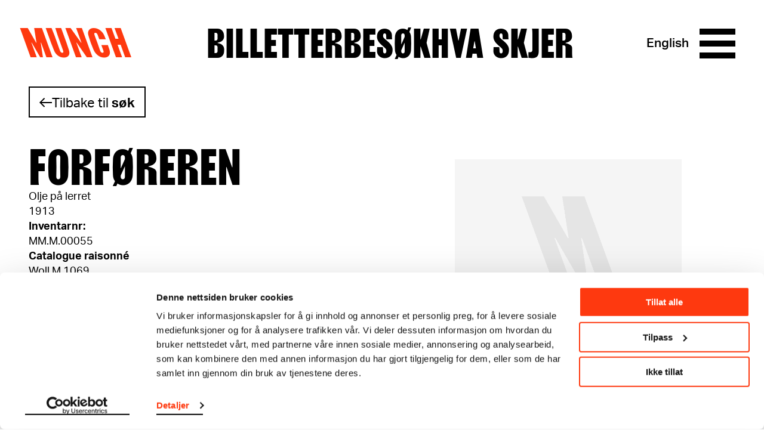

--- FILE ---
content_type: text/html; charset=utf-8
request_url: https://www.munch.no/objekt/MM.M.00055/Download
body_size: 9998
content:
<!DOCTYPE html><html lang="no"><head>
    <meta charset="utf-8">
    <meta name="viewport" content="width=device-width, initial-scale=1">
    
    <title>Objekt - Munchmuseet</title>
    

    <script>(function(w,d,s,l,i){w[l]=w[l]||[];w[l].push({'gtm.start':
    new Date().getTime(),event:'gtm.js'});var f=d.getElementsByTagName(s)[0],
    j=d.createElement(s),dl=l!='dataLayer'?'&l='+l:'';j.async=true;j.src=
    'https://www.googletagmanager.com/gtm.js?id='+i+dl;f.parentNode.insertBefore(j,f);
    })(window,document,'script','dataLayer','GTM-TV86WFQ');
    </script>

        <link rel="apple-touch-icon" sizes="180x180" href="https://www.munch.no/dist/assets/images/apple-touch-icon.png">
<link rel="icon" type="image/png" sizes="32x32" href="https://www.munch.no/dist/assets/images/favicon-32x32.png">
<link rel="icon" type="image/png" sizes="16x16" href="https://www.munch.no/dist/assets/images/favicon-16x16.png">
<link rel="icon" type="image/ico" href="https://www.munch.no/dist/assets/images/favicon.ico">
<link rel="mask-icon" href="https://www.munch.no/dist/assets/images/safari-pinned-tab.svg" color="#5bbad5">
<link rel="manifest" href="https://www.munch.no/dist/manifest.json" crossorigin="use-credentials">
<meta name="msapplication-TileColor" content="#da532c">
<meta name="theme-color" content="#ffffff">
    
    <meta name="robots" content="index,follow">

        <meta property="og:title" content="Forføreren">
    <meta property="twitter:title" content="Forføreren">
<meta property="og:url" content="https://www.munch.no/objekt/MM.M.00055/Download">
<meta property="og:type" content="article">
    <meta property="og:image" content="https://iiif.micr.io/EzFsjon/full/,800/0/default.jpg">
    <meta property="twitter:image" content="https://iiif.micr.io/EzFsjon/full/,800/0/default.jpg">
    <meta property="og:description" content="Olje på lerret">
    <meta property="twitter:description" content="Olje på lerret">



<link href="https://munch.no/objekt/" rel="canonical"><link href="/en/object/" hreflang="en" rel="alternate"><link href="https://munch.no/objekt/" hreflang="no" rel="alternate">
        <link type="text/css" rel="stylesheet" href="/dist/features.256515f9c5820bc309e8.css">

    
<script type="text/javascript">var appInsights=window.appInsights||function(config){function t(config){i[config]=function(){var t=arguments;i.queue.push(function(){i[config].apply(i,t)})}}var i={config:config},u=document,e=window,o="script",s="AuthenticatedUserContext",h="start",c="stop",l="Track",a=l+"Event",v=l+"Page",r,f;setTimeout(function(){var t=u.createElement(o);t.src=config.url||"https://js.monitor.azure.com/scripts/a/ai.0.js";u.getElementsByTagName(o)[0].parentNode.appendChild(t)});try{i.cookie=u.cookie}catch(y){}for(i.queue=[],r=["Event","Exception","Metric","PageView","Trace","Dependency"];r.length;)t("track"+r.pop());return t("set"+s),t("clear"+s),t(h+a),t(c+a),t(h+v),t(c+v),t("flush"),config.disableExceptionTracking||(r="onerror",t("_"+r),f=e[r],e[r]=function(config,t,u,e,o){var s=f&&f(config,t,u,e,o);return s!==!0&&i["_"+r](config,t,u,e,o),s}),i}({instrumentationKey:"6006a870-352b-464a-a6f2-98a2c3415a95",sdkExtension:"a"});window.appInsights=appInsights;appInsights.queue&&appInsights.queue.length===0&&appInsights.trackPageView();</script></head>

<body class="no-js">

    




        <script type="application/ld+json">
            {
  "@id": "https://www.munch.no/objekt/MM.M.00055",
  "@context": "https://schema.org",
  "@type": "CreativeWork",
  "name": "Forføreren",
  "alternateName": "The Seducer (ENG)",
  "image": "https://iiif.micr.io/EzFsjon/full/,800/0/default.jpg",
  "thumbnailUrl": "https://iiif.micr.io/EzFsjon/full/,200/0/default.jpg",
  "accessMode": [
    "visual"
  ],
  "artMedium": "Olje på lerret",
  "dateCreated": "1913"
}
        </script>



    <noscript>
        <iframe src="https://www.googletagmanager.com/ns.html?id=GTM-TV86WFQ" height="0" width="0" style="display: none; visibility: hidden"></iframe>
    </noscript>




<div class="NavigationContainer Navigation--whiteBlack" style="">
    <div id="react_0HNIF2NUB1VC1"><a class="SkipToContent visuallyHidden" href="#maincontent">Hopp til innhold</a><style>
                                .Hamburger::before { 
                                    background: url("data:image/svg+xml;charset=utf-8,%3Csvg xmlns='http://www.w3.org/2000/svg' viewBox='0 0 32 32'%3E%3Cpath d='M30 23.5v5H2v-5h28zm0-10v5H2v-5h28zm0-10v5H2v-5h28z' fill='undefined' fill-rule='evenodd' clip-rule='evenodd'/%3E%3C/svg%3E") no-repeat }
                            </style><nav class="Navigation Navigation--whiteBlack"><div class="Navigation__inner wrapper"><ul class="HeaderNav"><li class="HeaderNav__item HeaderNav__itemLogo"><a href="/">Munch</a></li><li class="headerNavItems"><a href="/kjop-billetter/" class="HeaderNav__item">Billetter</a><a href="/besok-oss/" class="HeaderNav__item">Besøk</a><a href="/hva_skjer/" class="HeaderNav__item">Hva skjer</a></li><li class="HeaderNav__topMenuItems"><ul class="NavigationTopMenu HeaderNav__topMenu"><li class="NavigationTopMenu__item"><a href="/medlem/logg-inn/?ReturnUrl=/medlem/min-side/" class="SignLink NavigationTopMenu__sign-link">Logg inn</a></li><li class="NavigationTopMenu__item"><a href="/sok/" class="NavigationTopMenu__search-link">Søk</a></li><li class="NavigationTopMenu__item"><div class="LanguageSwitcher NavigationTopMenu__LanguageSwitcher"><div class="LanguageSwitcher__language"><a class="LanguageSwitcher__language--link" href="/en/object/MM.M.00055/Download" lang="en">English</a></div></div></li></ul></li><li class="HeaderNav__actionButtons"><div class="HeaderNav__language"><div class="LanguageSwitcher"><div class="LanguageSwitcher__language"><a class="LanguageSwitcher__language--link" href="/en/object/MM.M.00055/Download" lang="en">English</a></div></div></div><div class="HeaderNav__menuButton"><button aria-label="Meny" aria-expanded="false" aria-controls="menu-content" aria-haspopup="true" class="Hamburger"><span></span><span></span><span></span><span></span></button></div></li></ul></div><div class="MegaMenu MegaMenu--collapsed" id="menu-content"><div class="MegaMenu__outerContent"><div class="MegaMenu_openingHours"><div class="OpeningHours"><span class="OpeningHours__status"><strong>Stengt</strong><span>Åpner 10:00</span></span><span class="OpeningHours__hoursLink"><a href="/besok-oss/apningstider/">Alle åpningstider</a></span></div></div><ul class="NavigationTopMenu MegaMenu__topMenu"><li class="NavigationTopMenu__item"><a href="/medlem/logg-inn/?ReturnUrl=/medlem/min-side/" class="SignLink NavigationTopMenu__sign-link">Logg inn</a></li><li class="NavigationTopMenu__item"><a href="/sok/" class="NavigationTopMenu__search-link">Søk</a></li><li class="NavigationTopMenu__item"><div class="LanguageSwitcher NavigationTopMenu__LanguageSwitcher"><div class="LanguageSwitcher__language"><a class="LanguageSwitcher__language--link" href="/en/object/MM.M.00055/Download" lang="en">English</a></div></div></li></ul><div class="MegaMenu__inner"><div class="MegaMenu__contentOuter"><div class="MegaMenu__content"><div class="MegaMenu_left"><ul class="MegaMenu__list MegaMenu__list--white"><li class="HeaderNav__item_left"><a href="/kjop-billetter/" class="">Billetter</a></li><li class="HeaderNav__item_left"><a href="/besok-oss/" class="">Besøk</a></li><li class="HeaderNav__item_left"><a href="/hva_skjer/" class="">Hva skjer</a></li></ul><ul class="MegaMenu__list"><li class="HeaderNav__item_left left_item"><a href="/medlem/">Medlem</a></li><li class="HeaderNav__item_left left_item"><a href="/nettbutikk/">Nettbutikk</a></li></ul><ul class="MegaMenu__bottom-menu MegaMenu__bottom-menu--in-column"><li class="HeaderNav__item"><a href="/om-oss/" class="MenuLine__item">Om oss</a></li><li class="HeaderNav__item"><a href="/om-oss/kontakt/" class="MenuLine__item">Kontakt</a></li><li class="HeaderNav__item"><a href="/leie-lokaler/" class="MenuLine__item">Leie lokaler</a></li><li class="HeaderNav__item"><a href="/om-oss/presse/" class="MenuLine__item">Presse</a></li><li class="HeaderNav__item"><a href="/om-oss/forlag/" class="MenuLine__item">MUNCH forlag</a></li></ul></div><div class="MegaMenu_right"><ul class="MenuLine"><li class="MenuLine__item"><a href="/link/c81c9b46ffd44998b34f831d1c2af817.aspx?tab=exhibitions">Utstillinger</a> </li><li class="MenuLine__item"><a href="/planlegg-ditt-besok/">Etasjeoversikt</a> </li><li class="MenuLine__item"><a href="/besok-oss/mat-drikke-MUNCH/">Mat &amp; drikke</a> </li><li class="MenuLine__item"><a href="/Grupper/">Gruppebesøk</a> </li><li class="MenuLine__item"><a href="/munchs-kunstnerskap/">Verkskatalog</a> </li><li class="MenuLine__item"><a href="/barn--unge/">Barn &amp; unge</a> </li><li class="MenuLine__item"><a href="/Grupper/skoler/">Skoler &amp; barnehager</a> </li><li class="MenuLine__item"><a href="/live/">Musikk og performance</a> </li><li class="MenuLine__item"><a href="/live/samtaler-pa-munch/">Samtaler</a> </li><li class="MenuLine__item"><a href="/edvard-munch/">Edvard Munch</a> </li><li class="MenuLine__item"><a href="/om-oss/forskning-og-innovasjon/">Forskning og innovasjon</a> </li><li class="MenuLine__item"><a href="/se-lytt-les/">Video/Podkast</a> </li><li class="MenuLine__item"><a href="/se-lytt-les/audioguide/">Audioguide</a> </li></ul></div></div></div><ul class="MegaMenu__bottom-menu MegaMenu__bottom-menu--in-bottom"><li class="HeaderNav__item"><a href="/om-oss/" class="MenuLine__item">Om oss</a></li><li class="HeaderNav__item"><a href="/om-oss/kontakt/" class="MenuLine__item">Kontakt</a></li><li class="HeaderNav__item"><a href="/leie-lokaler/" class="MenuLine__item">Leie lokaler</a></li><li class="HeaderNav__item"><a href="/om-oss/presse/" class="MenuLine__item">Presse</a></li><li class="HeaderNav__item"><a href="/om-oss/forlag/" class="MenuLine__item">MUNCH forlag</a></li></ul></div></div></div></nav></div>
</div>
<main class="maincontent" id="maincontent">
    <div id="react_0HNIF2NUB1VC0"><div class="CollectionItemPage" data-reactroot=""><div class="CollectionItemPage__top-container"><section class="wrapper"><div class="CollectionItemPage__back"><div class="CollectionItemPage__back-content"><div class="CollectionItemPage__back-arrow"></div><a class="CollectionItemPage__back-link" href="#">Tilbake til <span class="CollectionItemPage__back-query-text">søk</span></a></div></div><div class="CollectionItemPage__key-info-container"><div class="CollectionItemKeyInfo"><h1 class="CollectionItemKeyInfo__title">Forføreren</h1><div><p>Olje på lerret</p><p>1913</p></div><div><h2 class="CollectionItemKeyInfo__subtitle">Inventarnr: </h2><p>MM.M.00055</p></div><div><h2 class="CollectionItemKeyInfo__subtitle">Catalogue raisonné</h2><ul class="CollectionItemKeyInfo__catalogue-raisonne-list"><li>Woll M 1069</li></ul></div><button class="CollectionItemKeyInfo__show-more-details-button">Vis flere detaljer</button></div><div class="CollectionImages"><div class="CollectionImages__main-image"><div class="CollectionImages__main-image-loader"><div class="LoaderContainer"><div class="lds-roller"><div></div><div></div><div></div><div></div><div></div><div></div><div></div><div></div></div></div></div><figure style="display:none"><button class="CollectionImages__main-image-button" aria-label="Se i fullskjerm"><div aria-hidden="true" class="CollectionImages__expand-icon-container"><div class="CollectionImages__expand-icon"></div></div></button><figcaption class="CollectionImages__main-image-caption">© Munchmuseet</figcaption></figure></div></div></div></section></div><section class="wrapper"><div class="CollectionItemList"><h2 class="CollectionItemList__title">Relaterte verk</h2><div class="CollectionItemList-container"><div class="CollectionList"><li class="react-reveal CollectionListItem"><a href="MM.T.00176-63-verso" class="CollectionListItem__link"><img class="CollectionListItem__image" src="https://iiif.micr.io/BMoFRyO/full/,200/0/default.jpg" alt="Forføreren"><div class="CollectionListItem__text-container"><h2 class="CollectionListItem__heading">Forføreren</h2><p class="CollectionListItem__text">Kull</p><p class="CollectionListItem__text">1912–1913</p></div></a></li><li class="react-reveal CollectionListItem"><a href="MM.T.00185-66-verso" class="CollectionListItem__link"><img class="CollectionListItem__image" src="https://iiif.micr.io/WBEXogJ/full/,200/0/default.jpg" alt="Mann og kvinne. Aften"><div class="CollectionListItem__text-container"><h2 class="CollectionListItem__heading">Mann og kvinne. Aften</h2><p class="CollectionListItem__text">Penn</p><p class="CollectionListItem__text">1936–1942</p></div></a></li><li class="react-reveal CollectionListItem"><a href="MM.M.00785" class="CollectionListItem__link"><img class="CollectionListItem__image" src="https://iiif.micr.io/nUYgeRo/full/,200/0/default.jpg" alt="Forføreren"><div class="CollectionListItem__text-container"><h2 class="CollectionListItem__heading">Forføreren</h2><p class="CollectionListItem__text">Olje på lerret</p><p class="CollectionListItem__text">1913</p></div></a></li><li class="react-reveal CollectionListItem"><a href="MM.G.00150" class="CollectionListItem__link"><img class="CollectionListItem__image" src="https://iiif.micr.io/YOfMyto/full/,200/0/default.jpg" alt="Forføreren II"><div class="CollectionListItem__text-container"><h2 class="CollectionListItem__heading">Forføreren II</h2><p class="CollectionListItem__text">Radering</p><p class="CollectionListItem__text">1913</p></div></a></li><li class="react-reveal CollectionListItem"><a href="MM.G.00147" class="CollectionListItem__link"><img class="CollectionListItem__image" src="https://iiif.micr.io//full/,200/0/default.jpg" alt="Forføreren I"><div class="CollectionListItem__text-container"><h2 class="CollectionListItem__heading">Forføreren I</h2><p class="CollectionListItem__text">Radering</p><p class="CollectionListItem__text">1913</p></div></a></li><li class="react-reveal CollectionListItem"><a href="MM.T.02503" class="CollectionListItem__link"><img class="CollectionListItem__image" src="https://iiif.micr.io/AoOksKA/full/,200/0/default.jpg" alt="Forføreren"><div class="CollectionListItem__text-container"><h2 class="CollectionListItem__heading">Forføreren</h2><p class="CollectionListItem__text">Kull</p><p class="CollectionListItem__text">1913</p></div></a></li><li class="react-reveal CollectionListItem"><a href="MM.T.00454" class="CollectionListItem__link"><img class="CollectionListItem__image" src="https://iiif.micr.io/EcCyKoB/full/,200/0/default.jpg" alt="Kyss på håret"><div class="CollectionListItem__text-container"><h2 class="CollectionListItem__heading">Kyss på håret</h2><p class="CollectionListItem__text">Kull</p><p class="CollectionListItem__text">1912–1915</p></div></a></li><li class="react-reveal CollectionListItem"><a href="MM.G.00368" class="CollectionListItem__link"><img class="CollectionListItem__image" src="https://iiif.micr.io//full/,200/0/default.jpg" alt="Forføreren"><div class="CollectionListItem__text-container"><h2 class="CollectionListItem__heading">Forføreren</h2><p class="CollectionListItem__text">Litografi</p><p class="CollectionListItem__text">1913</p></div></a></li></div></div></div></section><section class="wrapper"><div class="CollectionItemTags"><h2>Emner</h2><p class="CollectionItemTags__description"></p><ul class="CollectionItemTags__tags"><li><a class="CollectionItemTags__tag" href="/munchs-kunstnerskap/?query=&amp;motif=Kvinneportrett">Kvinneportrett</a></li><li><a class="CollectionItemTags__tag" href="/munchs-kunstnerskap/?query=&amp;motif=Selvportrett">Selvportrett</a></li><li><a class="CollectionItemTags__tag" href="/munchs-kunstnerskap/?query=&amp;motif=Kvinne">Kvinne</a></li><li><a class="CollectionItemTags__tag" href="/munchs-kunstnerskap/?query=&amp;motif=Mann">Mann</a></li><li><a class="CollectionItemTags__tag" href="/munchs-kunstnerskap/?query=&amp;motif=Halvfigur">Halvfigur</a></li><li><a class="CollectionItemTags__tag" href="/munchs-kunstnerskap/?query=&amp;motif=Sittende">Sittende</a></li><li><a class="CollectionItemTags__tag" href="/munchs-kunstnerskap/?query=&amp;motif=Værelse">Værelse</a></li><li><a class="CollectionItemTags__tag" href="/munchs-kunstnerskap/?query=&amp;motif=Par">Par</a></li><li><a class="CollectionItemTags__tag" href="/munchs-kunstnerskap/?query=&amp;motif=Motiver">Motiver</a></li><li><a class="CollectionItemTags__tag" href="/munchs-kunstnerskap/?query=&amp;motif=Portrett">Portrett</a></li><li><a class="CollectionItemTags__tag" href="/munchs-kunstnerskap/?query=&amp;motif=Menneske">Menneske</a></li><li><a class="CollectionItemTags__tag" href="/munchs-kunstnerskap/?query=&amp;motif=Figur">Figur</a></li><li><a class="CollectionItemTags__tag" href="/munchs-kunstnerskap/?query=&amp;motif=Interiør">Interiør</a></li></ul></div></section><section class="wrapper"><div class="CollectionItemMetadata" tabindex="-1" aria-labelledby="metadata-title"><h2 id="metadata-title">Detaljer</h2><div class="CollectionItemMetadata__container"><dl class="CollectionItemMetadata__list"><li class="CollectionItemMetadata__list-item"><strong>Tittel</strong><span>Forføreren (NO)<br></span><span>The Seducer (EN)<br></span><span>Der Verführer (DE)</span></li><li class="CollectionItemMetadata__list-item"><strong>Datering</strong>1913</li><li class="CollectionItemMetadata__list-item"><strong>Klassifikasjon</strong>Malerier</li><li class="CollectionItemMetadata__list-item"><strong>Materiale/teknikk</strong>Olje på lerret</li><li class="CollectionItemMetadata__list-item"><strong>Mål</strong><span>Bilde (Image): 80,5 × 100 cm</span></li></dl><dl class="CollectionItemMetadata__list"><li class="CollectionItemMetadata__list-item"><strong>Signatur</strong>Signert o.h. «E. Munch 1913»</li><li class="CollectionItemMetadata__list-item"><strong>Kreditering</strong>Munchmuseet</li><li class="CollectionItemMetadata__list-item"><strong>Modell</strong>Ingeborg Kaurin, Edvard Munch</li><li class="CollectionItemMetadata__list-item"><strong>Bibliografi</strong><span class="CollectionItemMetadata__bibliografi collapsed">Bal, Mieke, Emma &amp; Edvard Looking Sideways. Loneliness and the Cinematic, utst.kat. MM, Oslo 2017, fig. 5.1., s. 103

Høifødt, Frank, Fruktbar jord. Munch i Moss 1913–1916. Utgivelse i forbindelse med utstilling på Galleri F15, Jeløya, Moss 2016, s. 69f

Flaatten, Hans-Martin Frydenberg, Edvard Munch i Moss. Kunst, krig og kapital på Jeløy 1913–1916, Moss 2014, s. 88, 130
Stein, Mille, "Edvard Munch paintings with weathered paint surface. Analysis of the Ekely Collection at the Munch Museum", Zeitschrift für Kunsttechnologie und Konservierung, 26. Jahrg., Hf. 2, 2012, s. 435–447

Müller-Westermann, Iris, Munch Själv, utst.kat. Moderna Museet, 2005, (English edition: Munch by himself), s.&nbsp;124ff

Eggum, Arne, "Edvard Munch und seine Modelle", Edvard Munch und seine Modelle, utst.kat., Stuttgart 1993, s.&nbsp;28

Eggum, Arne, Edvard Munch og hans modeller, 1912–1943, utst.kat., Oslo 1988, s.&nbsp;28

Jedlicka, Gotthard, "Über einige Selbstbildnisse von Edvard Munch", Wallraf-Richartz-Jahrbuch, bd. XX, 1958, s.&nbsp;240

 

 

</span></li></dl></div></div></section></div></div>,


</main>

<footer class="CollectionFooter wrapper">
    <div class="CollectionFooter_content">
        <div class="CollectionFooter__section__header">
            <h2>
                Om verkskatalogen
            </h2>
        </div>
        <div class="CollectionFooter__sections">
            <div class="CollectionFooter__section">
                <p>I verkskatalogen kan du søke i hele Edvard Munchs kunstnerskap. Verkskatalogen utbedres jevnlig i samsvar med den nyeste forskningen. Vi tar forbehold om at feil kan forekomme.</p>
<p>MUNCHs samling består av over 42 000 unike museumsobjekter, inkludert nærmere 27 000 unike kunstverk. I tillegg til den ekstraordinære samlingen som&nbsp;<a href="/edvard-munch/">Edvard Munch</a>&nbsp;testamenterte til Oslo kommune i 1940, rommer museet også samlingene til Rolf Stenersen, Amaldus Nielsen og Ludvig O. Ravensberg.&nbsp;</p>
<p><a href="/om-samlingen/">Les mer</a><a href="/om-samlingen/"> o</a><a href="/om-samlingen/">m</a><a href="/om-samlingen/"> samlingen her</a></p>
            </div>
            <div class="CollectionFooter__section">
                <p><a href="/om-samlingen/foto-av-edvard-munchs-kunstverk/">Les mer om bruk av våre avfotograferinger og kreditering</a>&nbsp;</p>
<p><a href="/om-samlingen/digital-tilgjengeliggjoring-av-edvard-munchs-kunstnerskap/">Les mer om arbeidet med å digitalisere Munchs kunstnerskap</a></p>
<p>Den digitale tilgjengeliggjøringen av museets samling og katalogen over Edvard Munchs komplette kunstnerskap er støttet av&nbsp;<a href="https://bergesenstiftelsen.no/">Bergesenstiftelsen</a>.</p>
<p>

</p><figure class="Figure Figure--center">
    <div class="Figure__image">
        

<picture><source media="(max-aspect-ratio: 11/16) and (max-width: 1024px)" sizes="(min-width: 1024px) 75vw, (min-width: 768px) 90vw" srcset="/globalassets/sponsorlogoer/bergesenstiftelsen/bergesenstiftelsen-primarlogo-svart-png.png?mode=max&amp;quality=95&amp;w=400 400w, /globalassets/sponsorlogoer/bergesenstiftelsen/bergesenstiftelsen-primarlogo-svart-png.png?mode=max&amp;quality=95&amp;w=500 500w, /globalassets/sponsorlogoer/bergesenstiftelsen/bergesenstiftelsen-primarlogo-svart-png.png?mode=max&amp;quality=95&amp;w=600 600w, /globalassets/sponsorlogoer/bergesenstiftelsen/bergesenstiftelsen-primarlogo-svart-png.png?mode=max&amp;quality=95&amp;w=700 700w, /globalassets/sponsorlogoer/bergesenstiftelsen/bergesenstiftelsen-primarlogo-svart-png.png?mode=max&amp;quality=95&amp;w=800 800w"><source media="" sizes="90vh" srcset="/globalassets/sponsorlogoer/bergesenstiftelsen/bergesenstiftelsen-primarlogo-svart-png.png?mode=max&amp;quality=95&amp;w=100 100w, /globalassets/sponsorlogoer/bergesenstiftelsen/bergesenstiftelsen-primarlogo-svart-png.png?mode=max&amp;quality=95&amp;w=400 400w, /globalassets/sponsorlogoer/bergesenstiftelsen/bergesenstiftelsen-primarlogo-svart-png.png?mode=max&amp;quality=95&amp;w=500 500w, /globalassets/sponsorlogoer/bergesenstiftelsen/bergesenstiftelsen-primarlogo-svart-png.png?mode=max&amp;quality=95&amp;w=800 800w, /globalassets/sponsorlogoer/bergesenstiftelsen/bergesenstiftelsen-primarlogo-svart-png.png?mode=max&amp;quality=95&amp;w=1000 1000w, /globalassets/sponsorlogoer/bergesenstiftelsen/bergesenstiftelsen-primarlogo-svart-png.png?mode=max&amp;quality=95&amp;w=1100 1100w, /globalassets/sponsorlogoer/bergesenstiftelsen/bergesenstiftelsen-primarlogo-svart-png.png?mode=max&amp;quality=95&amp;w=1400 1400w"><img alt="" src="/globalassets/sponsorlogoer/bergesenstiftelsen/bergesenstiftelsen-primarlogo-svart-png.png?w=800"></picture>
    </div>

</figure>
<p></p>
                <div class="CollectionFooter__section__image">
                    <img src="">
                </div>
            </div>
        </div>
    </div>
</footer>
<footer class="Footer">
    <div class="Footer__content">
        <div class="Footer__sections">
            <div class="Footer__section">
                <p><strong>MUNCH, Bjørvika:</strong><br>Edvard Munchs plass 1, 0194 Oslo</p>
<p><strong>Ordinære åpningstider</strong><br>Søn - tirs:&nbsp; 10 - 18<br>Ons - lør:&nbsp; &nbsp;10 - 21<br><a href="/besok-oss/apningstider/">Se alle åpningstider</a></p>
<p><strong>Postadresse:</strong> <br>Postboks 3304 Sørenga, 0140 Oslo</p>
<p><a href="mailto:info@munchmuseet.no">info@munchmuseet.no</a></p>
<p><strong>Organisasjonsnummer:<br></strong>995138670</p>
<p><a href="https://www.oslo.kommune.no" target="_blank" rel="noopener">

</a></p><figure class="Figure Figure--center"><a href="https://www.oslo.kommune.no" target="_blank" rel="noopener">
    <div class="Figure__image">
        

<picture><source media="(max-aspect-ratio: 11/16) and (max-width: 1024px)" sizes="(min-width: 1024px) 75vw, (min-width: 768px) 90vw" data-srcset="/globalassets/sponsorlogoer/oslokommune_liten.png?mode=max&amp;quality=95&amp;w=400 400w, /globalassets/sponsorlogoer/oslokommune_liten.png?mode=max&amp;quality=95&amp;w=500 500w, /globalassets/sponsorlogoer/oslokommune_liten.png?mode=max&amp;quality=95&amp;w=600 600w, /globalassets/sponsorlogoer/oslokommune_liten.png?mode=max&amp;quality=95&amp;w=700 700w, /globalassets/sponsorlogoer/oslokommune_liten.png?mode=max&amp;quality=95&amp;w=800 800w"><source media="" sizes="90vh" data-srcset="/globalassets/sponsorlogoer/oslokommune_liten.png?mode=max&amp;quality=95&amp;w=100 100w, /globalassets/sponsorlogoer/oslokommune_liten.png?mode=max&amp;quality=95&amp;w=400 400w, /globalassets/sponsorlogoer/oslokommune_liten.png?mode=max&amp;quality=95&amp;w=500 500w, /globalassets/sponsorlogoer/oslokommune_liten.png?mode=max&amp;quality=95&amp;w=800 800w, /globalassets/sponsorlogoer/oslokommune_liten.png?mode=max&amp;quality=95&amp;w=1000 1000w, /globalassets/sponsorlogoer/oslokommune_liten.png?mode=max&amp;quality=95&amp;w=1100 1100w, /globalassets/sponsorlogoer/oslokommune_liten.png?mode=max&amp;quality=95&amp;w=1400 1400w"><img alt="Bilde av logoen til Oslo kommune, og link til kommunens hjemmeside" class="lazyload" loading="lazy" data-src="/globalassets/sponsorlogoer/oslokommune_liten.png?w=800"></picture>
    <noscript><img alt="Bilde av logoen til Oslo kommune, og link til kommunens hjemmeside" src="/globalassets/sponsorlogoer/oslokommune_liten.png?w=800" class="lazyload" loading="lazy"></noscript></div>

</a></figure><a href="https://www.oslo.kommune.no" target="_blank" rel="noopener">
</a><br><br><p></p>
            </div>

            <div class="Footer__section">
                <p><a href="/om-oss/">Om oss</a><br><a href="/om-oss/presse/" target="_blank" rel="noopener">Presse</a><br><a href="/om-oss/Sponsorsamarbeid/">Sponsorsamarbeid</a><br><a href="/leie-lokaler/">Leie lokaler</a><br><a href="/om-oss/kontakt/">Kontakt</a></p>
<p><a href="https://shop.munchmuseet.no/?___store=no">Nettbutikk</a></p>
<p><a href="https://uustatus.no/nb/erklaringer/publisert/62f35691-cf7e-45be-9e95-eba927596c58">Tilgjengelighetserklæring</a><br><a href="/personvern-og-bruk-av-informasjonskapsler/">Personvern og&nbsp; informasjonskapsler</a></p>
<p><strong>Nyhetsbrev</strong><br><a href="/nyhetsbrev/">Meld deg på her</a></p>
<p><strong>Følg oss:&nbsp;<br></strong>&gt; <a href="https://www.instagram.com/munchmuseum/" target="_blank" rel="noopener">Instagram</a><br>&gt; <a href="https://www.tiktok.com/@munchmuseet?is_from_webapp=1&amp;sender_device=pc">TikTok</a><br>&gt; <a href="https://www.youtube.com/user/themunchmuseum" target="_blank" rel="noopener">YouTube</a><br>&gt; <a href="https://www.facebook.com/Munchmuseet/" target="_blank" rel="noopener">MUNCH på Facebook</a><br>&gt; <a href="https://www.facebook.com/edvard.munch/" target="_blank" rel="noopener">Edvard Munch på Facebook</a></p>
            </div>
        </div>
        <div class="Footer__sponsors">
            <h2 class="Footer__sponsorsHeading">Våre sponsorpartnere og støttespillere:</h2>
            <ul class="Footer__sponsorsList">
                    <li class="Footer__sponsorsItem">
                        <a class="Footer__sponsorsLink" href="https://inpex-idemitsu.no/" target="_blank">
                            <img src="/globalassets/sponsorlogoer/inpex_idemitsu_norge_white.svg" alt="Idemitsu">
                        </a>
                    </li>
                    <li class="Footer__sponsorsItem">
                        <a class="Footer__sponsorsLink" href="http://canica.no/" target="_blank">
                            <img src="/globalassets/sponsorlogoer/canica_stanse_hvit_2.svg" alt="Canica">
                        </a>
                    </li>
                    <li class="Footer__sponsorsItem">
                        <a class="Footer__sponsorsLink" href="https://www.vikingcruises.co.uk/" target="_blank">
                            <img src="/globalassets/sponsorlogoer/viking-white.svg" alt="Viking Cruises">
                        </a>
                    </li>
                    <li class="Footer__sponsorsItem">
                        <a class="Footer__sponsorsLink" href="https://www2.deloitte.com/no/no.html" target="_blank">
                            <img src="/globalassets/sponsorlogoer/del_sec_grey.svg" alt="Deloitte">
                        </a>
                    </li>
                    <li class="Footer__sponsorsItem">
                        <a class="Footer__sponsorsLink" href="https://bergesenstiftelsen.no/" target="_blank">
                            <img src="/contentassets/65c228ee4421418f8f14b73400050250/bergesenstiftelsen-primarlogo-hvit-svg.svg" alt="Bergensentiftelsen">
                        </a>
                    </li>
                    <li class="Footer__sponsorsItem">
                        <a class="Footer__sponsorsLink" href="https://www.sparebankstiftelsen.no/no" target="_blank">
                            <img src="/globalassets/sponsorlogoer/sbs-white.svg" alt="Sparebankstiftelsen">
                        </a>
                    </li>
                    <li class="Footer__sponsorsItem">
                        <a class="Footer__sponsorsLink" href="https://www.talentnorge.no/" target="_blank">
                            <img src="/globalassets/sponsorlogoer/talentnorge-hvit.svg" alt="Talent Norge">
                        </a>
                    </li>
            </ul>
        </div>
    </div>
</footer>

<div id="react_0HNIF2NUB1VC2"></div>
   
    <script src="/dist/polyfills.812e9f4d269ed1c1c927.js"></script>
    
<script>
    if ('loading' in HTMLImageElement.prototype) {
        var pictures = document.querySelectorAll('picture');

        for (var i = 0; i < pictures.length; i++) {

            var picture = pictures[i];
            var img = picture.querySelector('img.lazyload');

            if (img) {
                img.src = img.dataset.src;

                var sources = picture.querySelectorAll('source');

                for (var y = 0; y < sources.length; y++) {
                    var source = sources[y];
                    source.srcset = source.dataset.srcset;
                }
            }
        }

    } else {
        var script = document.createElement('script');
        script.async = false;
        script.src = '/dist/lazysizes.dcde0a649454cf991b3d.js';
        document.body.appendChild(script);
    }
</script>
    <script src="/dist/features.256515f9c5820bc309e8.js"></script>
    <script src="/dist/removeFocus.049c9fe5c0229fa5b1d4.js"></script>
    <script>ReactDOM.hydrate(React.createElement(CollectionItemPage, {"collectionObject":{"name":"MM.M.00055","lastIndexed":"2026-01-14T21:39:51.8181772Z","primaryMaker":null,"primaryMedia":null,"mediaId":"EzFsjon","mediaApprovedForWeb":true,"title":"Forføreren","titleEn":"The Seducer","titleDe":"Der Verführer","invNo":"MM.M.00055","id":"2845","classificationEn":"Paintings","classification":"Malerier","creditline":"Munchmuseet","creditlineEn":"The Munch Museum","mediumEn":"Oil on canvas","medium":"Olje på lerret","description":"Malt på fabrikkgrundert linlerret med 16 x 12 tråder pr. cm2.","descriptionEn":"Painted on preprimed linen canvas with 16 x 12 threads per cm2.","displayDate":"1913","catalogueRaisonne":"Woll M 1069","signed":"Signert o.h. «E. Munch 1913»","inscribed":null,"inscribedEn":null,"markings":null,"bibliography":"Bal, Mieke, Emma \u0026 Edvard Looking Sideways. Loneliness and the Cinematic, utst.kat. MM, Oslo 2017, fig. 5.1., s. 103\r\r\nHøifødt, Frank, Fruktbar jord. Munch i Moss 1913–1916. Utgivelse i forbindelse med utstilling på Galleri F15, Jeløya, Moss 2016, s. 69f\r\r\nFlaatten, Hans-Martin Frydenberg, Edvard Munch i Moss. Kunst, krig og kapital på Jeløy 1913–1916, Moss 2014, s. 88, 130\r\nStein, Mille, \u0022Edvard Munch paintings with weathered paint surface. Analysis of the Ekely Collection at the Munch Museum\u0022, Zeitschrift für Kunsttechnologie und Konservierung, 26. Jahrg., Hf. 2, 2012, s. 435–447\r\r\nMüller-Westermann, Iris, Munch Själv, utst.kat. Moderna Museet, 2005, (English edition: Munch by himself), s. 124ff\r\r\nEggum, Arne, \u0022Edvard Munch und seine Modelle\u0022, Edvard Munch und seine Modelle, utst.kat., Stuttgart 1993, s. 28\r\r\nEggum, Arne, Edvard Munch og hans modeller, 1912–1943, utst.kat., Oslo 1988, s. 28\r\r\nJedlicka, Gotthard, \u0022Über einige Selbstbildnisse von Edvard Munch\u0022, Wallraf-Richartz-Jahrbuch, bd. XX, 1958, s. 240\r\r\n \r\r\n \r\r\n","paperSupportEn":null,"paperSupport":"lerret","rightUsageTerms":null,"fotographer":null,"mediaCopyright":"© Munchmuseet","depth":null,"height":null,"dimensions":["Bilde (Image): 80,5 × 100 cm"],"yearFrom":1913,"yearTo":1913,"departments":["Munch-samlingen"],"motifs":["Kvinneportrett","Selvportrett","Kvinne","Mann","Halvfigur","Sittende","Værelse","Par","Motiver","Portrett","Menneske","Figur","Interiør"],"themes":[],"peopleNationalities":[],"isVirtualObject":false,"hasMedia":true,"isLivsfrisetematikk":false,"richText":null,"richTextEn":null,"aboutObjectTitleOverride":null,"aboutObjectTitleOverrideEn":null,"portrayedPeople":[{"name":"Ingeborg Kaurin","role":"Modell","nationality":null},{"name":"Edvard Munch","role":"Modell","nationality":null}],"artist":null,"otherPeople":[],"relationships":[{"invNo":"MM.T.00176-63-verso","relationshipType":"Se også"},{"invNo":"MM.T.00185-66-verso","relationshipType":"Se også"},{"invNo":"MM.M.00785","relationshipType":"Samme motiv som"},{"invNo":"MM.G.00150","relationshipType":"Samme motiv som"},{"invNo":"MM.G.00147","relationshipType":"Se også"},{"invNo":"MM.T.02503","relationshipType":"Se også"},{"invNo":"MM.T.00454","relationshipType":"Se også"},{"invNo":"MM.G.00368","relationshipType":"Se også"}],"partOfExhibitions":[],"hasExhibition":false,"portrayedOrOtherPeopleFacet":["Ingeborg Kaurin","Edvard Munch"],"partOfExhibitionsFacet":[],"isHiddenInSearchResults":false},"virtualObject":{"virtualCollectionDescriptionString":null,"virtualCollectionLinkString":null,"virtualParentInvNo":null,"virtualShowParentText":null,"virtualParentRelationships":0},"relationships":[{"invNo":"MM.T.00176-63-verso","id":"35468","title":"Forføreren","imageUrl":"https://iiif.micr.io/BMoFRyO/full/,200/0/default.jpg","hasMedia":true,"medium":"Kull","displayDate":"1912–1913"},{"invNo":"MM.T.00185-66-verso","id":"35767","title":"Mann og kvinne. Aften","imageUrl":"https://iiif.micr.io/WBEXogJ/full/,200/0/default.jpg","hasMedia":true,"medium":"Penn","displayDate":"1936–1942"},{"invNo":"MM.M.00785","id":"3566","title":"Forføreren","imageUrl":"https://iiif.micr.io/nUYgeRo/full/,200/0/default.jpg","hasMedia":true,"medium":"Olje på lerret","displayDate":"1913"},{"invNo":"MM.G.00150","id":"8591","title":"Forføreren II","imageUrl":"https://iiif.micr.io/YOfMyto/full/,200/0/default.jpg","hasMedia":true,"medium":"Radering","displayDate":"1913"},{"invNo":"MM.G.00147","id":"8590","title":"Forføreren I","imageUrl":"https://iiif.micr.io//full/,200/0/default.jpg","hasMedia":false,"medium":"Radering","displayDate":"1913"},{"invNo":"MM.T.02503","id":"7048","title":"Forføreren","imageUrl":"https://iiif.micr.io/AoOksKA/full/,200/0/default.jpg","hasMedia":true,"medium":"Kull","displayDate":"1913"},{"invNo":"MM.T.00454","id":"5272","title":"Kyss på håret","imageUrl":"https://iiif.micr.io/EcCyKoB/full/,200/0/default.jpg","hasMedia":true,"medium":"Kull","displayDate":"1912–1915"},{"invNo":"MM.G.00368","id":"8599","title":"Forføreren","imageUrl":"https://iiif.micr.io//full/,200/0/default.jpg","hasMedia":false,"medium":"Litografi","displayDate":"1913"}],"virtualObjectChildren":[],"sketchbookChildren":[],"otherActors":[],"collectionSearchPageUrl":"/munchs-kunstnerskap/","collectionSearchPageMunchUrl":"/edvard-munchs-kunstnerskap/","jsonLd":"{\r\n  \u0022@id\u0022: \u0022https://www.munch.no/objekt/MM.M.00055\u0022,\r\n  \u0022@context\u0022: \u0022https://schema.org\u0022,\r\n  \u0022@type\u0022: \u0022CreativeWork\u0022,\r\n  \u0022name\u0022: \u0022Forføreren\u0022,\r\n  \u0022alternateName\u0022: \u0022The Seducer (ENG)\u0022,\r\n  \u0022image\u0022: \u0022https://iiif.micr.io/EzFsjon/full/,800/0/default.jpg\u0022,\r\n  \u0022thumbnailUrl\u0022: \u0022https://iiif.micr.io/EzFsjon/full/,200/0/default.jpg\u0022,\r\n  \u0022accessMode\u0022: [\r\n    \u0022visual\u0022\r\n  ],\r\n  \u0022artMedium\u0022: \u0022Olje på lerret\u0022,\r\n  \u0022dateCreated\u0022: \u00221913\u0022\r\n}","virtualObjectInfo":"Dette grafikkmotivet finnes i {0} eksemplarer. Se alle eksemplarene under. ","translations":{"inventoryNumber":"Inventarnr: ","medium":"Olje på lerret","showMore":"Vis mer","showLess":"Vis mindre","motifVirtualTitle":"motiv: ","title":"Forføreren","painter":"Kunstner","model":"Modell","printer":"Trykker","portrayed":"Portrettert","depicted":"Avbildet","classification":"Klassifikasjon","technique":"Materiale/teknikk","tools":"Redskap/materiale","dimensions":"Mål","titleLabel":"Tittel","date":"Datering","signed":"Signatur","inscribed":"Primærpåskrift","markings":"Sekundærpåskrift","owner":"Kreditering","bibliography":"Bibliografi","details":"Detaljer","backTo":"Tilbake til","collection":"samlingen","relatedTitle":"Relaterte verk","showMoreDetails":"Vis flere detaljer","exhibitedIn":"Utstilt i","aboutObject":"Teknikkbeskrivelse","fotographerLabel":"Foto"},"language":"nb","tagsTitle":"Emner","tagsDescription":null,"ariaImageExpanded":"Se i fullskjerm","backToLabel":"søk","individualWorksTitle":"Alle eksemplarer","sketchbookPagesTitle":"Det er {0} sider fra denne skisseboken i katalogen","exhibitedIn":null,"copyrightFallback":"Fotografiet er ikke tilgjengelig eller vi har ikke rettigheter til å vise det."}), document.getElementById("react_0HNIF2NUB1VC0"));
ReactDOM.hydrate(React.createElement(Navigation, {"translations":{"skipToContent":"Hopp til innhold","collapse":"Utvide","expand":"Kollapse","homepage":"Hjemmeside","munchMuseumLogo":"Munchmuseet logo","menu":"Meny"},"model":{"header":[{"url":"/kjop-billetter/","name":"Billetter","children":[]},{"url":"/besok-oss/","name":"Besøk","children":[]},{"url":"/hva_skjer/","name":"Hva skjer","children":[]}],"featuredMenu":[{"url":"/link/c81c9b46ffd44998b34f831d1c2af817.aspx?tab=exhibitions","name":"Utstillinger","children":[]},{"url":"/planlegg-ditt-besok/","name":"Etasjeoversikt","children":[]},{"url":"/besok-oss/mat-drikke-MUNCH/","name":"Mat \u0026 drikke","children":[]},{"url":"/Grupper/","name":"Gruppebesøk","children":[]},{"url":"/munchs-kunstnerskap/","name":"Verkskatalog","children":[]},{"url":"/barn--unge/","name":"Barn \u0026 unge","children":[]},{"url":"/Grupper/skoler/","name":"Skoler \u0026 barnehager","children":[]},{"url":"/live/","name":"Musikk og performance","children":[]},{"url":"/live/samtaler-pa-munch/","name":"Samtaler","children":[]},{"url":"/edvard-munch/","name":"Edvard Munch","children":[]},{"url":"/om-oss/forskning-og-innovasjon/","name":"Forskning og innovasjon","children":[]},{"url":"/se-lytt-les/","name":"Video/Podkast","children":[]},{"url":"/se-lytt-les/audioguide/","name":"Audioguide","children":[]}],"megaMenu":[{"url":"/medlem/","name":"Medlem","children":[]},{"url":"/nettbutikk/","name":"Nettbutikk","children":[]}],"bottomMenu":[{"url":"/om-oss/","name":"Om oss","children":[]},{"url":"/om-oss/kontakt/","name":"Kontakt","children":[]},{"url":"/leie-lokaler/","name":"Leie lokaler","children":[]},{"url":"/om-oss/presse/","name":"Presse","children":[]},{"url":"/om-oss/forlag/","name":"MUNCH forlag","children":[]}],"languageSwitcher":{"availableLanguages":[{"code":"no","currentPageUrl":"/objekt/MM.M.00055/Download","text":"Norsk"},{"code":"en","currentPageUrl":"/en/object/MM.M.00055/Download","text":"English"}],"currentLanguage":"no"},"theme":12,"customThemeColors":null,"openingHours":{"openingHoursString":"Åpent idag: 10:00 - 21:00","openingHoursLink":{"openingHoursUrl":"/besok-oss/apningstider/","openingHoursUrlText":"Alle åpningstider"}},"homepageUrl":"/","loginLogoutViewModel":{"isLoggedIn":false,"logInText":"Logg inn","logInUrl":"/medlem/logg-inn/","logOutText":"Logg ut","logOutUrl":"/api/MembershipApi/Logout","serverErrorText":"Her skjedde det noe feil","memberPageUrl":"/medlem/min-side/","myPageLinkUrl":"/medlem/min-side/","myPageLinkText":"Min side","returnUrl":null},"searchLink":{"text":"Søk","url":"/sok/"},"shopOpenStatusLabel":"Åpent","shopClosedLabel":"Stengt","openingHoursLabel":"Alle åpningstider","openingHoursUrl":"/besok-oss/apningstider/","currentStatus":"Stengt","currentTimeStatus":"Åpner 10:00","reason":null,"reasonLabel":null,"reasonUrl":null,"hideOpeningHours":false}}), document.getElementById("react_0HNIF2NUB1VC1"));
ReactDOM.hydrate(React.createElement(CookiesConsent, {"closeText":"Kollapse","model":{"message":null,"cookiePolicyLinkText":null,"cookiePolicyUrl":null}}), document.getElementById("react_0HNIF2NUB1VC2"));
</script>
    <script type="text/javascript" src="https://dl.episerver.net/13.6.1/epi-util/find.js"></script>
<script type="text/javascript">
if(typeof FindApi === 'function'){var api = new FindApi();api.setApplicationUrl('/');api.setServiceApiBaseUrl('/find_v2/');api.processEventFromCurrentUri();api.bindWindowEvents();api.bindAClickEvent();api.sendBufferedEvents();}
</script>



</body></html>